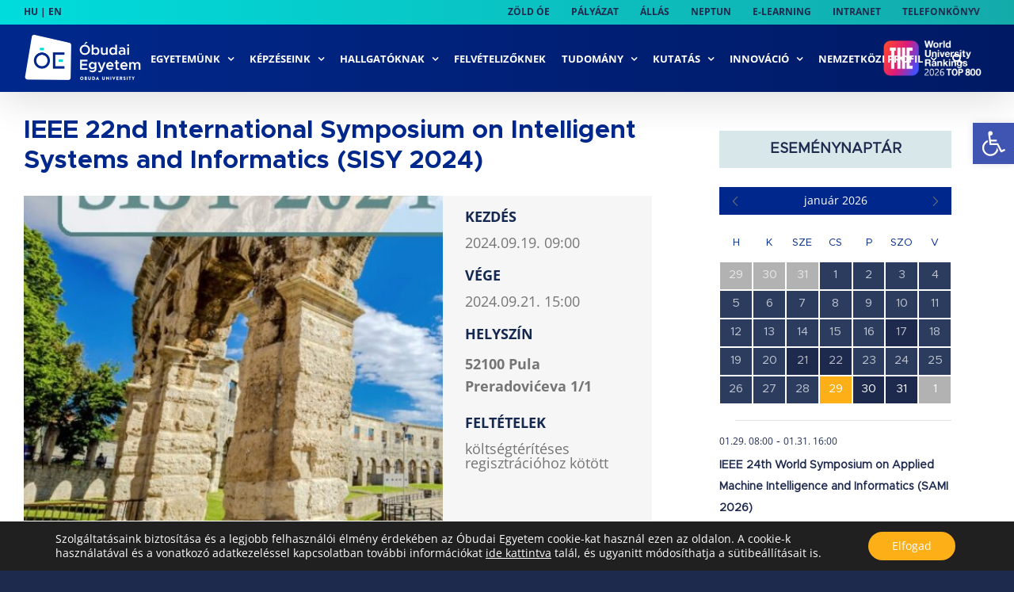

--- FILE ---
content_type: text/html; charset=UTF-8
request_url: https://api.indidata.com/send_event
body_size: 70
content:
ok:1769643840|1769643888113_0.3901739163685376

--- FILE ---
content_type: text/css
request_url: https://uni-obuda.hu/wp-content/plugins/ed-calendar/css/styles.css?ver=1.0.14b
body_size: 70840
content:



.fusion-top-header .fusion-header{background: linear-gradient(to right, #00288C 0%, #001964 100%) !important;}
.fusion-main-menu .sub-menu {background: linear-gradient(to right, #00288C 0%, #001964 100%) !important;}



.fusion-main-menu .sub-menu li:hover > a,
.fusion-main-menu .sub-menu li:hover > a:visited,
.fusion-main-menu .sub-menu li:hover > a:focus,
.fusion-main-menu .sub-menu li:hover > a:active,
.fusion-main-menu .sub-menu .current-menu-item > a,
.fusion-main-menu .sub-menu .current-menu-item > a:visited {
    background: linear-gradient(to right, #00DCDC 0%, #14AAAA 100%) !important;
    color: #fff !important;
}

/* ha van ikon/nyíl a linkben */
.fusion-main-menu .sub-menu li:hover > a *,
.fusion-main-menu .sub-menu .current-menu-item > a * {
    color: #fff !important;
}

.fusion-main-menu .fusion-menu-highlight {
    background: none !important;
}

.fusion-main-menu .sub-menu a {
    transition: background 0.15s ease-in-out !important;
}

.fusion-secondary-header{
	background: linear-gradient(to right, #00DCDC 0%, #14AAAA 100%) !important;
}

.fusion-text a:hover{color:#ffb400 !important;}

.title-heading-left{  font-family: "Metropolis Bold" !important;}

:root {

--mobile_menu_background_color: #00288C;}


.fusion-main-menu{float:left !important;margin-left: 10px;}

#menu-main_menu_en {
	margin-left: 100px !important;
}


h5 {
  font-size: 20px;
  margin-bottom: 5px;
  margin-top: 5px;
}

.ilightbox-social li.instagram {
  display: none !important;
}
a:hover {
  color: #faae16;
}

nav#pojo-a11y-toolbar {
  z-index: 999999 !important;
}

.obuda-event-image-1084-budapest-tavaszmezo-utca-17 > .fusion-column-wrapper {
  /*background-image: url(/wp-content/uploads/tavaszmezo_17_A.jpg) !important;*/
}

form#search-filter-form-250 > ul > li {
  width: 25%;
  padding: 0px !important;
}
form#search-filter-form-250 > ul > li label {
  display: block !important;
  padding: 0px 20px 0 0 !important;
}
form#search-filter-form-250 > ul > li select {
  width: 100%;
  margin: 0;
}
form#search-filter-form-250 > ul > li.sf-field-taxonomy-kar {
  width: 50%;
}

span.tu-emf-shortlink {
  color: #3366bb;
  transition-property: color;
  transition-duration: 0.2s;
  transition-timing-function: linear;
}

@media only screen and (max-width: 712px) {
  form#search-filter-form-250 > ul > li.sf-field-taxonomy-kar {
    width: 100%;
  }
  form#search-filter-form-250 > ul > li {
    display: block;
    width: 100%;
  }
  span.tu-emf-shortlink {
    display: block;
    padding-left: 1.5em;
  }
}

a.tu-tovabbi-gomb,
a.tu-tovabbi-gomb .fusion-button-text {
  background: rgb(4, 26, 96);
  color: white;
}
a.tu-tovabbi-gomb:hover,
a.tu-tovabbi-gomb .fusion-button-text:hover {
  background: rgb(4, 26, 96) !important;
  color: #faae16 !important;
}

body.post-type-archive-sajtofigyelo article {
  margin-bottom: 15px;
}

body.post-type-archive-hirmondok article {
  margin-bottom: 30px !important;
}

body.post-type-archive-sajtofigyelo article h2 a {
  font-size: 20px;
}

a.tu-event-google-map-link {
  color: #1d294d;
}

/* mainpage new events */

.oe-mainpage-events-block h2 a {
  color: #1d294d;
  font-size: 14px;
  line-height: 0px;
}

.oe-mainpage-events-block h2 a:hover {
  color: #fcaf17;
}

.oe-mainpage-events-block .fusion-events-content-wrapper {
  background-color: white;
  padding: 20px 0.8em !important;
}
.oe-mainpage-events-block .fusion-events-content-wrapper .fusion-events-meta {
  height: 4em !important;
  min-height: auto !important;
}

.oe-mainpage-events-block .fusion-one-half .tribe-events-event-image,
.oe-mainpage-events-block.fusion-events-shortcode .fusion-one-fourth .tribe-events-event-image {
  height: 202px !important;
}

.oe-mainpage-events-block h4 {
  position: absolute;
  top: 159px !important;
  right: 0;
  /* background: #152950; */
  padding: 2px 0.5em 6px 0.5em !important;
  line-height: 1.5em !important;
  vertical-align: top;
}

.fusion-blog-layout-grid .fusion-post-wrapper .fusion-image-wrapper {
  width: 100%;
  background-position: center center;
  background-repeat: no-repeat;
}

#wrapper #main .fusion-post-content > .blog-shortcode-post-title {
  font-size: 16px !important;
}

#post-631 .fusion-meta-info-oe {
  /*	display: none !important; */
}

.oe-tribe-spec {
  display: none;
}
.oe-mainpage-events-block .oe-tribe-orig {
  display: none;
}
.oe-mainpage-events-block .oe-tribe-spec {
  display: block; /* text-align:center */
  /*	margin-top: 20px !important;*/
}
.oe-mainpage-events-block span.tribe-event-oe-info {
  display: block;
  text-align: center;
}
.oe-mainpage-events-block .tribe-event-date-start,
.oe-mainpage-events-block .tribe-event-date-end,
.oe-mainpage-events-block .tribe-event-time {
  display: none;
}

.oe-tribe-spec .tmonth {
  display: block;
  text-transform: uppercase;
  font-size: 110%;
  font-weight: 400;
  color: white;
}
.oe-tribe-spec .tday {
  display: block;
  color: white;
  font-size: 200%;
  font-weight: bold;
}

h4.oe-tribe-spec oes {
  float: right;
}

h4.oe-tribe-spec > div {
  display: inline-block;
  margin-right: 0px;
  text-align: center;
  background: #00288c;
  padding: 2px 6px 6px;
  vertical-align: bottom;
}

h4.oe-tribe-spec > div.sep {
  background: transparent;
  font-size: 40px;
  /*margin: 0 0 10px -9px; */
  margin: 0 0 10px 0px;
  color: #fff !important;
}

.oe-mainpage-events-block .fusion-events-content-wrapper .fusion-events-meta h2 {
  max-height: 4em;
  overflow: hidden;
}

/* OE SECOND FOOTER */
.oe-footer-logo {
  display: inline-flex;
  width: 25%;
  height: 42px;
}

.fusion-copyright-content {
  margin: 0;
}

footer#footer {
  padding-top: 0;
  padding-bottom: 10px;
  border: none;
  z-index: 0;
  background: #00288c;
}
footer#footer hr {
  border-top-color: silver;
  border-bottom-color: transparent;
  border-left: none;
  border-right: none;
}
.oe-footer-right {
  display: inline-block;
  float: right;
  height: 42px;
}

ul#menu-second-footer-menu li {
  display: inline-block;
  /* margin: 0 1em;*/
  margin-right: 2em;
}
ul#menu-second-footer-menu {
  margin: 0;
  padding: 0;
  line-height: 40px;
}
ul#menu-second-footer-menu li a {
  color: white;
  /* line-height: 40px; */
}

.menu-second-footer-menu-container {
  display: inline-block;
  margin: 0;
  padding: 0;
}

ul#menu-second-footer-menu-en li {
  display: inline-block;
  /* margin: 0 1em;*/
  margin-right: 2em;
}
ul#menu-second-footer-menu-en {
  margin: 0;
  padding: 0;
  line-height: 40px;
}
ul#menu-second-footer-menu-en li a {
  color: white;
  /* line-height: 40px; */
}

.menu-second-footer-menu-en-container {
  display: inline-block;
  margin: 0;
  padding: 0;
}

/*******************************************************/
body.home form.searchandfilter h4 {
  white-space: nowrap;
  font-size: 22px !important;
}
body.home form.searchandfilter li {
  display: inline-block !important;
}

@media screen and (max-width: 1300px) {
  body.home form.searchandfilter h4 {
  }
  body.home form.searchandfilter li.sf-field-taxonomy-kar h4 {
  }
  body.home form.searchandfilter li.sf-field-taxonomy-kepzesi-szint {
    width: 25% !important;
  }
  body.home form.searchandfilter li.sf-field-taxonomy-munkarend {
    width: 25% !important;
  }
  body.home form.searchandfilter li.sf-field-taxonomy-finanszirozasi-forma {
    width: 37.5% !important;
  }
  body.home form.searchandfilter li.sf-field-taxonomy-kepzesi-hely {
    width: 37.5% !important;
  }
  body.home form.searchandfilter li.sf-field-taxonomy-kepzesi-nyelv {
  }
  body.home form.searchandfilter li.sf-field-taxonomy-kepzesi-nyelv {
  }
  body.home form.searchandfilter li.sf-field-submit input {
    margin-left: 0;
  }
}

@media screen and (max-width: 850px) {
  body.home form.searchandfilter {
  }
  body.home form.searchandfilter li.sf-field-taxonomy-kar h4 {
  }
  body.home form.searchandfilter li.sf-field-taxonomy-kepzesi-szint {
    width: 50% !important;
  }
  body.home form.searchandfilter li.sf-field-taxonomy-munkarend {
    width: 50% !important;
  }
  body.home form.searchandfilter li.sf-field-taxonomy-finanszirozasi-forma {
    width: 50% !important;
  }
  body.home form.searchandfilter li.sf-field-taxonomy-kepzesi-hely {
    width: 50% !important;
  }
  body.home form.searchandfilter li.sf-field-taxonomy-kepzesi-nyelv {
    width: 50% !important;
  }
  body.home form.searchandfilter li.sf-field-taxonomy-kepzesi-nyelv {
  }
  body.home form.searchandfilter li.sf-field-submit input {
    margin-left: 0;
  }
}

@media screen and (max-width: 610px) {
  body.home form.searchandfilter li.sf-field-taxonomy-kar {
  }
  body.home form.searchandfilter li.sf-field-taxonomy-kepzesi-szint {
    width: 100% !important;
  }
  body.home form.searchandfilter li.sf-field-taxonomy-munkarend {
    width: 100% !important;
  }
  body.home form.searchandfilter li.sf-field-taxonomy-finanszirozasi-forma {
    width: 100% !important;
  }
  body.home form.searchandfilter li.sf-field-taxonomy-kepzesi-hely {
    color: green;
  }
  body.home form.searchandfilter li.sf-field-taxonomy-kepzesi-nyelv {
    width: 100% !important;
  }
  body.home form.searchandfilter li.sf-field-taxonomy-kepzesi-nyelv {
    width: 100% !important;
  }
  body.home form.searchandfilter li.sf-field-submit input {
    margin-left: 0;
  }
}

@media all and (max-width: 980px) {
  body.single-tribe_events .fusion-layout-column.fusion_builder_column.obuda-event-image {
    display: none;
  }

  body.single-tribe_events .oe-tribe-info-container {
    width: 100% !important;
  }
}

/* body.home .tfs-slider */
body.home div.fusion-slider-container {
  background-image: url("/mainsl.png");
  background-size: cover;
  background-position: center;
}

body.single-sajtofigyelo h4 a {
  margin-left: 10px;
}
body.single-sajtofigyelo h4 a:hover {
  text-decoration: underline;
}
body.single-sajtofigyelo h4 a:after {
  content: "\f35d";
  font-family: "Font Awesome 5 Free";
  padding-left: 6px;
  color: gray;
  font-weight: 700;
}
body.single-sajtofigyelo h4 a:hover:after {
  color: #1d294d;
}

body.single-post img.image-inline {
  padding: 10px !important;
  float: left;
}

body.single-post .gallery img[data-mce-selected]:focus {
  outline: none;
}
body.single-post .gallery a {
  cursor: default;
}
body.single-post .gallery {
  margin: auto -6px;
  padding: 6px 0;
  line-height: 1;
  overflow-x: hidden;
}
body.single-post .gallery .gallery-item {
  float: left;
  margin: 0;
  text-align: center;
  padding: 6px;
  box-sizing: border-box;
}
body.single-post .gallery .gallery-caption,
body.single-post .gallery .gallery-icon {
  margin: 0;
}
body.single-post .gallery .gallery-caption {
  font-size: 13px;
  margin: 4px 0;
}
body.single-post .gallery-columns-1 .gallery-item {
  width: 100%;
}
body.single-post .gallery-columns-2 .gallery-item {
  width: 50%;
}
body.single-post .gallery-columns-3 .gallery-item {
  width: 33.33333%;
}
body.single-post .gallery-columns-4 .gallery-item {
  width: 25%;
}
body.single-post .gallery-columns-5 .gallery-item {
  width: 20%;
}
body.single-post .gallery-columns-6 .gallery-item {
  width: 16.66667%;
}
body.single-post .gallery-columns-7 .gallery-item {
  width: 14.28571%;
}
body.single-post .gallery-columns-8 .gallery-item {
  width: 12.5%;
}
body.single-post .gallery-columns-9 .gallery-item {
  width: 11.11111%;
}
body.single-post .gallery img {
  max-width: 100%;
  height: auto;
  border: none;
  padding: 0;
}

.a11y-toolbar {
  top: 53px !important;
}

.tfs-button-1 span.fusion-button-text {
  line-height: 1em !important;
}

@media all and (max-width: 500px) {
  .tfs-button-1 span.fusion-button-text {
    font-size: 16px !important;
    line-height: 20px !important;
  }
}

/* szabalyzatok */
body.single-szabalyzatok .oe-szabalyzat-archive-validity {
  margin: -1em auto -10px 1em;
  font-size: 80%;
  color: #1d294d;
}

body.single-szabalyzatok span.tu-emf-shortlink {
  margin-left: 8px;
  overflow-wrap: anywhere;
}

nav.fusion-main-menu [hreflang] img {
  width: 20px;
}

@media all and (min-width: 900px) {
  body.home article#portfolio-1-post-17 {
    /* left: 16.5% !important; */
    /* left: calc(100% / 6 + 1px) !important; */
  }

  body.home article#portfolio-1-post-5979 {
    /* left: 49.5% !important; */
    /* left: calc(100% / 6 * 3 + 1px) !important; */
  }
}

/*@media all and (min-width: 900px) {*/

/*.hirf .fusion-blog-shortcode-3 article,*/
/*.hirf .fusion-blog-shortcode-1 article {*/
/*    min-height: 30em;*/
/*}*/
/*.hirf .fusion-blog-shortcode-2 article,*/
/*.hirf .fusion-blog-shortcode-4 article {*/
/*    min-height: 30em;*/
/*}*/

/*}*/

.oe-news-block .fusion-post-content-wrapper {
  min-height: 150px;
}

.hirf .fusion-button.button-flat {
  margin-top: 30px;
  margin-bottom: 35px;
}

.esem .fusion-button.button-flat {
  margin-top: 30px;
  margin-bottom: 35px;
}

@media all and (max-width: 900px) {
  .hirf:first-child .fusion-button.button-flat {
    margin-bottom: 2em;
  }
}

li.oe-search-menu form {
  position: absolute;
  right: 0;
  width: 300px;
  margin-top: 46px;
}

li.oe-search-menu {
  margin: 0px 0px 0px 0px !important;
  float: none !important;
  text-align: left;
  display: inline-block;
}

li.oe-search-menu > a > span {
  color: #fff !important;
}

li.oe-search-menu input[type="text"] {
  color: #303030 !important;
}

li.oe-search-menu a {
  display: block;
  text-decoration: none;
  position: relative;
  padding: 15px 20px;
}

@media all and (max-width: 500px) {
  li.oe-search-menu {
    display: none !important;
  }
}

.slider-button {
  bottom: -290px !important;
}

/**  HOME NEWS BLOCKS EQ HEIGHTS BEGIN **/
.hirf article {
  nemborder: 1px solid red !important;
}

.oe-blk-1 .fusion-posts-container {
  display: flex !important;
  width: calc(100% + 15px) !important;
  flex-wrap: wrap;
}

.oe-blk-2 .fusion-posts-container {
  display: flex !important;
  width: calc(100% + 15px) !important;
  flex-wrap: wrap;
}

.fusion-posts-container.fusion-posts-container-no.fusion-blog-rollover.fusion-blog-layout-grid-tu.fusion-blog-layout-grid-tu-2.isotope
  article {
  max-width: 50%;
}

.hirf article.post {
  margin-bottom: 0px !important;
  padding-left: 3px;
}

.hirf article .fusion-flexslider {
  margin: 0 !important;
}

@media (max-width: 712px) {
  .oe-blk-1 article,
  .oe-blk-2 article {
    max-width: 100% !important;
    width: 100% !important;
  }
}

@media (min-width: 900px) {
  .oe-blk-1 article,
  .oe-blk-2 article {
    max-width: 25% !important;
    width: 25% !important;
  }
}

.hirf .fusion-post-wrapper {
  border: 1px solid silver;
  margin: 1px;
}

.hirf.tudomanyos-hirek .fusion-post-wrapper {
  border: 1px solid #1d294d;
  margin: 5px;
  background-color: #1d294d;
}

.oe-blk-1-head,
.oe-blk-2-head {
  margin-bottom: 5px;
}

.hirf .kiemelt-post-thumbnail .fusion-image-wrapper {
  min-height: auto !important;
}

div.oe-news-block > .fusion-builder-row {
  background-color: rgba(237, 237, 237, 0.55) !important;
}
/**  HOME NEWS BLOCKS EQ HEIGHTS END **/

body.home .oe-fix-boxes-containter > .fusion-builder-row .fusion-layout-column {
  /*    width: 33.33% !important;
    width: calc(33.33% - ( ( 15px + 15px ) * 0.3333 ) ) !important; */
}

body.home .oe-fix-boxes-containter > .fusion-builder-row .fusion-layout-column .fusion-column-wrapper {
  padding-top: 0 !important;
  padding-bottom: 0 !important;
}

.fusion-text.oe-tribe-updated {
  text-align: left;
}

a.pagination-last {
  margin-left: 1em;
}

a.pagination-first {
  margin-right: 1em;
}

.ilightbox-holder .ilightbox-container .ilightbox-social ul li.pinterest a {
  background-image: url(/wp-content/plugins/ed-calendar/css/pinterest_16.png);
}
.ilightbox-holder .ilightbox-container .ilightbox-social ul li.instagram a {
  background-image: url(/wp-content/plugins/ed-calendar/css/instagram_16.png);
}

.fusion-ubermenu {
  padding-top: 10px !important;
}

.fusion-header {
  /* height: 45px !important;*/
}

.fusion-posts-container.fusion-posts-container-no.fusion-blog-rollover.fusion-blog-layout-grid-tu.fusion-blog-layout-grid-tu-2 {
  min-height: auto !important;
}

.blog-shortcode-post-title.entry-title {
  min-height: 35px;
}

.fusion-events-shortcode .fusion-layout-column .fusion-column-wrapper {
  border: 0px !important;
}

#slidingbar-area .widget-title,
#slidingbar-area h3,
.fusion-footer-widget-area .widget-title,
.fusion-footer-widget-area h3,
.fusion-privacy-bar-full .column-title {
  font-family: "Open Sans", Arial, Helvetica, sans-serif;
  font-size: 19px !important;
  font-weight: 400 !important;
  line-height: 1;
  letter-spacing: 0px;
  font-style: normal;
  padding: 28px 0px !important;
}

.slider-button {
  width: 1300px !important;
  padding: 13px 50px 13px 10px !important;
  position: relative;
  left: -30px;
  bottom: -250px !important;
  font-size: 16px !important;
  border: none;
  background-color: rgba(21, 41, 80, 0.8) !important;
  text-transform: none !important;
  font-weight: 300;
  text-align: left;
  color: #fff !important;
}

.fusion-button.button-2 .fusion-button-text,
.fusion-button.button-2 i {
  color: #fff !important;
}

.fusion-text {
  color: #1d294d !important;
}

span.fusion-button-text.fusion-button-text-right {
  font-size: 16px !important;
  font-weight: 100 !important;
}

a.fusion-button.button-flat.fusion-button-round.button-xlarge.button-default.button-2.slider-button {
  padding: 15px !important;
}

.oe-tribe-info-container-2 h3 {
  padding-left: 10px !important;
  text-transform: uppercase;
  font-family: Open Sans !important;
  font-size: 12px !important;
}
.oe-tribe-info-container-2 h4 {
  padding-left: 10px !important;
  text-transform: uppercase;
  font-family: Open Sans !important;
  font-size: 12px !important;
}
.fusion-sep-none.fusion-title-size-four.oe-tribe-info-data-2.fusion-border-below-title {
  padding-left: 10px !important;
}

.fusion-text.karok_sep p {
  font-size: 30px !important;
  color: #fff !important;
  font-weight: bold !important;
  padding-left: 13px;
}

.fusion-sep-none.fusion-title-size-four.oe-tribe-info-data-2.fusion-border-below-title h4 {
  font-weight: 100 !important;
  font-size: 16px !important;
  color: #1d294d;
}

a.fusion-button.button-flat.fusion-button-round.button-xlarge.button-default.button-2.slider-button {
  padding: 15px !important;
}

.fusion-button.button-2:hover,
.button-2:focus,
.fusion-button.button-2:active {
  background: #fcaf17 !important;
}

.fusion-button.button-2:hover .fusion-button-icon-divider,
.fusion-button.button-2:hover .fusion-button-icon-divider,
.fusion-button.button-2:active .fusion-button-icon-divider {
  border-color: #fcaf17;
  background: #fcaf17 !important;
}

#eloszto_text p {
  color: #fff !important;
  margin: 0px 0px 5px 0px !important;
  padding: 12px 12px 12px 20px;
  min-height: 80px;
  font-weight: bold !important;
  text-transform: uppercase;
  font-size: 12px;
  text-align: left !important;
  display: flex;
  /* flex-direction: column;*/
  align-items: center;
  /* justify-content: center;*/
}

#eloszto_text p a {
  color: #fff !important;
  font-weight: bold !important;
  text-transform: uppercase;
  font-size: 12px;
}

#eloszto_text p a:hover {
  color: #fcaf17 !important;
  font-weight: bold !important;
  text-transform: uppercase;
  font-size: 12px;
}

#eloszto_text {
  background: #1d294d !important;
  margin-bottom: 50px;
}

#eloszto_image img {
  /* filter: url(filters.svg#grayscale); Firefox 3.5+ */
  filter: gray; /* IE5+ */
  -webkit-filter: grayscale(1); /* Webkit Nightlies & Chrome Canary */
  -webkit-transition: all 0.8s ease-in-out;
}

#eloszto_image img:hover {
  filter: none;
  -webkit-filter: grayscale(0);
  -webkit-transform: scale(1.01);
}

.share-box.fusion-sharing-box {
  display: none;
}

.oe-tribe-info-container-2 h3,
.oe-tribe-info-container-2 h4 {
  font-size: 16px !important;
  letter-spacing: 2px;
  padding: 6px 10px !important;
}

.fusion-text.oe-tribe-updated {
  margin-top: 20px !important;
  margin-bottom: 20px !important;
  font-family: "Rubik";
}

.oe-tribe-spec {
  background: #00288c;
  margin-right: 30px !important;
}

.eloszto_button .fusion-button-icon-divider.button-icon-divider-right {
  border-left: 6px solid #fff !important;
  background: #1d294d;
}

.eloszto_button .fusion-button-text.fusion-button-text-right {
  line-height: 25px;
  font-weight: 400 !important;
  font-size: 17px !important;
  color: #1d294d !important;
}

.fusion-button.button-flat.fusion-button-round.button-xlarge .eloszto_button {
  text-align: left;
}

.eloszto_button {
  text-align: left !important;
  min-height: 80px;
  display: flex !important;
  align-items: center;
  width: unset !important;
}

.eloszto_button .fusion-button-text.fusion-button-text-right {
  margin-right: 20px;
}

.page-id-17478 .eloszto_button {
  min-height: 100px;
}

.eloszto_button .fusion-button-icon-divider.button-icon-divider-right {
  width: 63px !important;
}
.eloszto_button {
  padding: 11px !important;
}

.post-type-archive-sajtofigyelo .pagination.clearfix {
  padding-bottom: 0px !important;
  padding-top: 3em;
}

.page-id-631 .pagination.clearfix {
  padding-bottom: 20px !important;
}

.page-id-920 .pagination.clearfix {
  padding-bottom: 5px !important;
}

@media only screen and (max-width: 1200px) {
  .fusion-button-text.fusion-button-text-right {
    line-height: 25px;
  }

  #menu-second-footer-menu {
    line-height: 0px !important;
    display: contents;
  }
}

/* Vezetői névsor táblázat / table */
.vezetoi-tablazat .divTable {
  display: table;
  width: 100%;
  margin-top: 15px;
}
.vezetoi-tablazat .divTableRow {
  display: table-row;
}
.vezetoi-tablazat .divTableHeading {
  display: table-header-group;
  background-color: #eee;
}

.divTable .divTableBody p {
  margin-top: 15px !important;
}
.vezetoi-tablazat .divTableCell,
.divTableHead {
  border: 1px solid #999999;
  display: table-cell;
  padding: 3px 10px;
  width: 20%;
}
.vezetoi-tablazat .divTableBody {
  display: table-row-group;
}

.vezetoi-tablazat .divTableRow:nth-child(odd) {
  background: #ecf6fd;
}

@media screen and (max-width: 650px) {
  .vezetoi-tablazat .divTable .divTableRow .divTableCell {
    display: block !important;
    width: auto !important;
  }

  .vezetoi-tablazat .divTableBody .divTableCell {
    min-height: 50px;
  }
}

/* Közösségi szolgálat táblázat / table */
.kozossegi-szolgalat .divTable {
  display: table;
  width: 100%;
  margin-top: 15px;
}
.kozossegi-szolgalat .divTableRow {
  display: table-row;
}
.kozossegi-szolgalat .divTableHeading {
  display: table-header-group;
  background-color: #eee;
}
.kozossegi-szolgalat .divTableCell,
.divTableHead {
  border: 1px solid #999999;
  display: table-cell;
  padding: 3px 10px;
  vertical-align: middle;
  width: 50%;
}
.kozossegi-szolgalat .divTableBody {
  display: table-row-group;
}

.kozossegi-szolgalat .divTableRow:nth-child(odd) {
  background: #fbfbfb;
}

@media screen and (max-width: 650px) {
  .kozossegi-szolgalat .divTable .divTableRow .divTableCell {
    display: block !important;
  }

  .kozossegi-szolgalat .divTableBody .divTableCell {
    min-height: 50px;
  }
}

/* Táblázat / table */
.divTable {
  display: table;
  width: 100%;
  margin-top: 15px;
}
.divTableRow {
  display: table-row;
}
.divTableHeading {
  display: table-header-group;
  background-color: #eee;
}
.divTableCell,
.divTableHead {
  border: 1px solid #999999;
  display: table-cell;
  padding: 3px 10px;
}
.divTableBody {
  display: table-row-group;
}

.divTableRow:nth-child(odd) {
  background: #fbfbfb;
}

.divTableHeading .divTableRow:first-child {
  background: #1d294d !important;
  color: white;
}

@media screen and (max-width: 650px) {
  .divTable .divTableRow .divTableCell {
    display: block !important;
  }

  .divTableBody .divTableCell {
    min-height: 50px;
  }
}

/* REKTORI ARCHIV */

.post-list-item-rektori-utasitas .fusion-column-wrapper {
  background: #fff !important;
  padding: 0px 0px 30px 0px !important;
}

.post-list-item-rektori-utasitas
  .fusion-fullwidth.fullwidth-box.nonhundred-percent-fullwidth.non-hundred-percent-height-scrolling {
  padding-top: 30px !important;
  padding-right: 0px;
  padding-bottom: 0px !important;
  padding-left: 0px;
  margin-bottom: 0px !important;
  margin-top: 0px !important;
}

.post-list-item-rektori-utasitas h2 span {
  font-size: 20px !important;
  color: #1d294d !important;
}

.post-list-item-rektori-utasitas h2 {
  line-height: 23px !important;
  font-size: 20px !important;
}

.post-list-item-rektori-utasitas h3 {
  font-size: 16px !important;
  color: #1d294d !important;
}

.post-list-item-rektori-utasitas .fusion-text h4 {
  display: none;
}

/* KANCELLARI ARCHIV */

.post-list-item-kancellari-utasitas
  .fusion-fullwidth.fullwidth-box.nonhundred-percent-fullwidth.non-hundred-percent-height-scrolling {
  padding-top: 30px !important;
  margin-bottom: 0px !important;
  margin-top: 0px !important;
}

.post-list-item-kancellari-utasitas
  .fusion-fullwidth.fullwidth-box.nonhundred-percent-fullwidth.non-hundred-percent-height-scrolling.fusion-equal-height-columns {
  padding-top: 0px !important;
  margin-bottom: 0px !important;
  margin-top: 0px !important;
}

.post-list-item-kancellari-utasitas
  .fusion-title.title.fusion-title-3.fusion-sep-none.fusion-title-size-four.fusion-border-below-title {
  margin-bottom: 0px !important;
  margin-top: 0px !important;
}

.post-list-item-kancellari-utasitas
  .fusion-fullwidth.fullwidth-box.nonhundred-percent-fullwidth.non-hundred-percent-height-scrolling {
  padding-top: 0px !important;
}

.post-list-item-kancellari-utasitas
  .fusion-title.title.fusion-title-6.fusion-sep-none.fusion-title-size-four.fusion-border-below-title {
  margin-bottom: 0px !important;
  margin-top: 0px !important;
}

.post-list-item-kancellari-utasitas .fusion-separator.fusion-full-width-sep.sep-single.sep-solid {
  display: none;
}

.post-list-item-kancellari-utasitas .fusion-title.title.fusion-title-4.fusion-title-size-five {
  display: none;
}

.post-list-item-kancellari-utasitas .fusion-title.title.fusion-title-7.fusion-title-size-five {
  display: none;
}

.post-list-item-kancellari-utasitas .fusion-title.title.fusion-title-10.fusion-title-size-five {
  display: none;
}

.post-list-item-kancellari-utasitas .fusion-title.title.fusion-title-13.fusion-title-size-five {
  display: none;
}

.post-list-item-kancellari-utasitas h2 {
  line-height: 23px !important;
  font-size: 20px !important;
  color: #1d294d !important;
  padding-top: 30px !important;
  padding-bottom: 20px !important;
}

.post-list-item-kancellari-utasitas h4 {
  font-size: 16px !important;
  color: #1d294d !important;
  font-weight: bold !important;
  font-family: "Rubik" !important;
}

.post-list-item-kancellari-utasitas h4 p {
  margin-bottom: 0px !important;
  margin-top: 0px !important;
}

.post-list-item-kancellari-utasitas p {
  margin-bottom: 0px !important;
  margin-top: 0px !important;
}

.post-list-item-kancellari-utasitas .fusion-text p {
  margin-bottom: 0px !important;
  margin-top: 0px !important;
}

.post-list-item-kancellari-utasitas a {
  color: #1d294d !important;
}

.post-list-item-kancellari-utasitas .fusion-column-wrapper {
  background: #fff !important;
  padding: 0px !important;
}

.post-list-item-kancellari-utasitas h2 span {
  font-size: 20px !important;
  color: #1d294d !important;
}

.post-list-item-kancellari-utasitas h3 {
  font-size: 16px !important;
  color: #1d294d !important;
}

.post-list-item-kancellari-utasitas .fusion-text h4 {
  display: none;
}

/* REKTORI-REKTORI ARCHIV */

.post-list-item-rektori-kancellari-utasitas .fusion-column-wrapper {
  background: #fff !important;
  padding: 0px 0px 30px 0px !important;
}

.post-list-item-rektori-kancellari-utasitas
  .fusion-fullwidth.fullwidth-box.nonhundred-percent-fullwidth.non-hundred-percent-height-scrolling {
  padding-top: 30px !important;
  padding-right: 0px;
  padding-bottom: 0px !important;
  padding-left: 0px;
  margin-bottom: 0px !important;
  margin-top: 0px !important;
}

.post-list-item-rektori-kancellari-utasitas h2 span {
  font-size: 20px !important;
  color: #1d294d !important;
}

.post-list-item-rektori-kancellari-utasitas h2 {
  line-height: 23px !important;
  font-size: 20px !important;
}

.post-list-item-rektori-kancellari-utasitas h3 {
  font-size: 16px !important;
  color: #1d294d !important;
}

.post-list-item-rektori-kancellari-utasitas .fusion-text h4 {
  display: none;
}

.ubermenu:not(.ubermenu-transition-slide) .ubermenu-submenu.ubermenu-submenu-type-flyout {
  min-width: 300px !important;
}

.page-id-254 img.attachment-small.size-small.wp-post-image.lazyautosizes.lazyloaded {
  display: none !important;
}

.page-id-254 small {
  display: none !important;
}

.page-id-254 h2 {
  padding-top: 20px !important;
}

.answer_list h4 {
  font-weight: 700 !important;
  text-transform: uppercase;
}

#miertvalaszd,
#palyaorientacio,
#szakkereso,
#alapkepzes,
#mesterkepzes,
#doktorikepzes,
#foszk,
#szakiranyutovabb,
#munkatapasztalat,
#jelentkezes,
#nyiltnap,
#educatio p {
  color: #1d294d !important;
}

.searchandfilter h4 {
  font-weight: 400 !important;
}
.kiemeltbtn {
  background: #fcaf17 !important;
}

.oe-search-page-content {
  padding-top: 50px;
}

/*@media screen and (max-width: 1200px) {
.oe-mainpage-events-block .fusion-events-content-wrapper{min-height:150px !important;}
.oe-mainpage-events-block .fusion-events-content-wrapper .fusion-events-meta h2 {min-height:150px !important;}
.tribe-mini-calendar td.tribe-events-has-events div[id*="daynum-"] a {
    padding: 6px !important;
}

.tribe-mini-calendar .tribe-mini-calendar-no-event, .tribe-mini-calendar td.tribe-events-has-events div[id*="daynum-"] a {
	padding: 6px !important;
}

#a2a_share_save_widget-3 {
	text-align: center !important;
	margin: auto;
}

}*/

@media only screen and (max-width: 900px) and (min-width: 600px) {
  .hirf article.post {
    width: 100% !important;
  }
}

.postid-17676
  .fusion-layout-column.fusion_builder_column.fusion_builder_column_1_1.fusion-builder-column-1.fusion-one-full.fusion-column-first.fusion-column-last.\31
  _1 {
  margin-top: 25px !important;
}

h1.title-heading-left {
  font-size: 40px !important;
}
@media only screen and (max-width: 1256px) {
  .oe-fix-boxes-containter .title-sep-container {
    display: flex;
    justify-content: center;
    align-content: center;
    flex-direction: column;
  }

  .oe-fix-boxes-containter .fusion-title {
    margin-top: 50px !important;
    margin-bottom: 50px !important;
  }
}

@media only screen and (max-width: 1300px) and (min-width: 900px) {
  .oe-news-block .fusion-post-content-wrapper {
    min-height: 300px !important;
  }
}

@media only screen and (max-width: 1395px) and (min-width: 1255px) {
  .ubermenu-target.ubermenu-item-layout-default.ubermenu-item-layout-text_only {
    font-size: 10px !important;
    padding: 22px 20px !important;
  }
}

.page-id-17684 #search-filter-form-250 h4 {
  font-size: 20px;
}

.page-id-17684 #search-filter-form-250 ul {
  padding: 0px;
}

.postid-10555 h2 {
  /*padding-top: 25px !important;*/
}

.page-id-17684 h4 {
  padding-bottom: 25px;
}

@media screen and (max-width: 1255px) {
  .page-id-17684 #main {
    padding-top: 27px;
  }

  .page-id-17684 .eloszto_button {
    margin-top: 10px;
    margin-bottom: 0px !important;
  }

  .tp-bullets {
    display: none !important;
  }

  .fusion-header-v1.fusion-logo-left.fusion-sticky-menu-1.fusion-sticky-logo-1.fusion-mobile-logo-1.fusion-mobile-menu-design-classic {
    display: none;
  }
}

.fusion-text.szabalyzat-attachments {
  display: grid;
}

.fusion-text.szabalyzat-attachments-en {
  display: grid;
}

.page-id-17896 h2 {
  padding-top: 20px !important;
}

.postid-1337 .cf7-button-field {
  padding-top: 40px;
}

.search-filter-results h2 {
  font-size: 20px !important;
  padding-top: 30px !important;
  margin: 0px 0px 0px 0px;
}
.fusion-men-skkk {
  padding-left: 0px !important;
  /* margin-top: 4px; */
  /*margin-top: 25px;*/
}
article#post-10625 {
  /*padding-top: 25px;*/
}
.menu-menu-skkk-container {
  /*padding-left: 15px;*/
}

.fusion-men-tdk {
  padding-left: 0px !important;
  /* margin-top: 4px; */
  /*margin-top: 25px;*/
}

.fusion-men-pannnia {
  padding-left: 0px !important;
}

.fusion-menupannoniaen {
  padding-left: 0px !important;
}
.fusion-menu-erasmus {
  padding-left: 0px !important;
}

.kozossegi_szolg_faq a {
  /*font-weight: 400 !important;*/
  /*font-size: 25px !important;*/
}

.kozossegi_szolg_faq {
  padding-bottom: 30px;
}

.page-id-17716 .fusion-blog-shortcode .post {
  margin-bottom: 25px !important;
}

.szakkereso-wrap {
  padding: 38.5px 30px 0px 0px !important;
}

.szakkereso-wrap > .fusion-column-wrapper {
  padding: 0px !important;
}

@media screen and (min-width: 1255px) {
  .fusion-recent-posts .oe-image-wrapper-inner {
    aspect-ratio: 16/9;
  }

  .fusion-recent-posts .oe-image-wrapper-outer.fusion-column-content-centered {
    padding-top: calc(100vw / 9) !important;
  }
}

.fusion-footer.fusion-footer a {
  font-weight: 400 !important;
}

h2.blog-shortcode-post-title.entry-title {
  max-width: 640px;
}

h2.blog-shortcode-post-title.entry-title {
  padding-top: 65px;
}

.home h2.blog-shortcode-post-title.entry-title {
  padding-top: 0px !important;
}

.fusion-blog-shortcode .post {
  margin-bottom: 20px !important;
}

.searchandfilter ul {
  padding: 0px;
}

.oe-fix-boxes-containter {
  max-width: 1360px !important;
  margin: auto !important;
}
/*

#main .fusion-button-wrapper .button-icon-divider-right {
	background-color: #fcaf17;
	font-size: 30px;
}

.button-large .button-icon-divider-right i{top:36% !important;}
*/

#tovabbihirek .fusion-button-icon-divider.button-icon-divider-right {
  width: 43.5px;
  font-size: 30px;
  background: #fcaf17 !important;
}

#tovabbihirek .fa-angle-right.fas {
  font-size: 28px;
  top: 48% !important;
  color: #1d294d;
}

#tovabbiesemenyek .fusion-button-icon-divider.button-icon-divider-right {
  width: 43.5px !important;
  font-size: 30px;
  background: #fcaf17 !important;
}

#tovabbiesemenyek .fa-angle-right.fas {
  font-size: 28px;
  top: 48% !important;
  color: #1d294d !important;
}

#tovabbihirek .fusion-button-text.fusion-button-text-right {
  padding-right: 43px;
}

#tovabbiesemenyek .fusion-button-text.fusion-button-text-right {
  padding-right: 43px;
  color: #1d294d !important;
}

@media screen and (max-width: 600px) {
  .button-large {
    padding: 13px 20px !important;
  }
}

.fusion-blog-shortcode .post {
  margin-bottom: 25px !important;
}

/* EN */

.events-title h3 {
  color: #fff !important;
}

/* Event magasság */

.fusion-events-shortcode .fusion-one-third .tribe-events-event-image {
  height: 186px !important;
}

.fusion-events-shortcode .fusion-one-third .tribe-events-event-image {
  height: 186px !important;
}

.postid-26240 ul {
  margin: 0px !important;
}

/*kutatokozpontok*/
.fusion-portfolio-post.kutato-kozpontok a {
  color: #1d294d;
}

.fusion-portfolio-post.kutato-kozpontok .fusion-portfolio-content-wrapper {
  padding: 0;
  border: none;
  border-bottom-width: 2px !important;
}

.fusion-portfolio-post.kutato-kozpontok-en a {
  color: #fff !important;
}

.fusion-portfolio-post.kutato-kozpontok-en .fusion-portfolio-content-wrapper {
  padding: 0 !important;
  border: 1px solid #e9eaee !important;
  border-bottom-width: 2px !important;
}

/* WHY ÓU table */
.program-table .divTable {
  display: table;
  width: 100%;
  margin-top: 15px;
}
.program-table .divTableRow {
  display: table-row;
}
.program-table .divTableHeading {
  display: table-header-group;
  background-color: #eee;
}
.program-table .divTableCell,
.divTableHead {
  border: 1px solid #999999;
  display: table-cell;
  padding: 3px 10px;
  vertical-align: middle;
  width: 33%;
}
.program-table .divTableBody {
  display: table-row-group;
}

.program-table .divTableRow:nth-child(odd) {
  background: #fbfbfb;
}

@media screen and (max-width: 650px) {
  .program-table .divTable .divTableRow .divTableCell {
    display: block !important;
  }

  .program-table .divTableBody .divTableCell {
    min-height: 50px;
  }
}

.fusion-posts-container.fusion-posts-container-no.fusion-blog-rollover.fusion-blog-layout-grid-tu.fusion-blog-layout-grid-tu-3 {
  min-height: auto !important;
}

@media screen and (min-width: 1255px) {
  .lang-item {
    display: none !important;
  }
}

.fusion-content-boxes-1 .fusion-content-box-hover .link-area-link-icon-hover .heading .content-box-heading,
.fusion-content-boxes-1
  .fusion-content-box-hover
  .link-area-link-icon-hover
  .heading
  .heading-link
  .content-box-heading,
.fusion-content-boxes-1 .fusion-content-box-hover .link-area-box-hover .heading .content-box-heading,
.fusion-content-boxes-1 .fusion-content-box-hover .link-area-box-hover .heading .heading-link .content-box-heading,
.fusion-content-boxes-1 .fusion-content-box-hover .link-area-link-icon-hover.link-area-box .fusion-read-more,
.fusion-content-boxes-1 .fusion-content-box-hover .link-area-link-icon-hover.link-area-box .fusion-read-more::after,
.fusion-content-boxes-1 .fusion-content-box-hover .link-area-link-icon-hover.link-area-box .fusion-read-more::before,
.fusion-content-boxes-1 .fusion-content-box-hover .fusion-read-more:hover::after,
.fusion-content-boxes-1 .fusion-content-box-hover .fusion-read-more:hover::before,
.fusion-content-boxes-1 .fusion-content-box-hover .fusion-read-more:hover,
.fusion-content-boxes-1 .fusion-content-box-hover .link-area-box-hover.link-area-box .fusion-read-more,
.fusion-content-boxes-1 .fusion-content-box-hover .link-area-box-hover.link-area-box .fusion-read-more::after,
.fusion-content-boxes-1 .fusion-content-box-hover .link-area-box-hover.link-area-box .fusion-read-more::before,
.fusion-content-boxes-1 .fusion-content-box-hover .link-area-link-icon-hover .icon .circle-no,
.fusion-content-boxes-1 .heading .heading-link:hover .content-box-heading {
  color: #f7ab16 !important;
}

@media screen and (min-width: 1400px) {
  .post-content #inno-park-page {
    /*margin-left: -17%;*/
    /*margin-right: -17%;*/
  }
}
/*TDK*/
div#nav_menu-7 {
  margin-left: -30px;
}
/*KDP*/
div#nav_menu-5 {
  margin-left: -30px;
}
/*TSI*/
div#nav_menu-2 {
  margin-left: -30px;
}
/*V4*/
div#nav_menu-6 {
  margin-left: -30px;
}

/*Preparatory*/
div#nav_menu-16 {
  margin-left: -30px;
}

/* FRISSÍTÉS UTÁN 2022.07.26 */

.home_blogpost img {
  min-height: 100%;
  min-width: 100%;
  object-fit: cover;
}

.home_blogpost h4 {
  font-size: 15px !important;
}

.sub-menu {
  text-transform: uppercase;
}

.home_blogpost h2 a {
  color: #1d294d !important;
}

.home_karok h2 a {
  color: #1d294d !important;
}

/* SUBMIT GOMB - mindenhol egységesen */
input[type="submit"] {
  background-color: #1d294d;
  border: none;
  padding: 3px 10px 4px 10px;
  color: white;
  font-size: 16px;
  font-family: "Open Sans";
  cursor: pointer;
}

.sf-input-select {
  border-color: #1d294d;
}

.home_karok h2.entry-title.fusion-post-title.fusion-responsive-typography-calculated {
  font-size: 20px !important;
  line-height: 1.35 !important;
  font-weight: bold !important;
}

.home_karok .fusion-rollover-title {
  font-size: 16px !important;
}

.home_tudpark .fusion-rollover-title {
  font-size: 16px !important;
}

/*Nézzük meg beállításokba */
.hirek_oldal .fusion-date-and-formats {
  display: none;
}

/*-----------*/

.hirek_oldal h2 a {
  color: #1d294d !important;
}

.hirek_oldal h2 a:hover {
  color: #fcaf17 !important;
}

.hirek_oldal .fusion-rollover-title {
  font-size: 16px !important;
}

/*  Nincs avada option */
.fusion-main-menu .sub-menu li a:hover {
  color: #fcaf17 !important;
}

.recent-posts .flexslider .slides li {
  display: block !important;
}

.recent-posts h4 {
  font-size: 12px !important;

  line-height: 1 !important;
}
.recent-posts h4 a {
  /*color: #1d294d !important;*/
  font-weight: bold;
  font-size: 16px !important;
  line-height: 1.3;
}

.fusion-secondary-menu {
  font-weight: bold;
}

.fusion-footer-widget-area .widget-title {
  margin: 0px !important;

  padding: 11px 0px !important;
}

.fusion-standard-logo {
  min-width: 150px !important;
}

/*   NAPTÁR WIDGET */

#nincsesemeny {
  /*background: #2b3c5e; */
  border: 1px solid #fff;
}

#vanesemeny {
  background: #1d294d;
  border: 1px solid #fff;
}

#nincsesemeny h3 {
  font-size: 15px !important;
  padding-top: 7px;
  font-weight: 100 !important;
  color: #fff !important;
}
.tribe-events-calendar-month__day {
  background: #2b3c5e;
}

.tribe-events-calendar-month__day.tribe-events-calendar-month__day--next-month.tribe-events-calendar-month__day--other-month {
  background: #b2b2b2;
}

.tribe-events-calendar-month__day.tribe-events-calendar-month__day--past.tribe-events-calendar-month__day--past-month.tribe-events-calendar-month__day--other-month {
  background: #b2b2b2;
}

#vanesemeny h3 {
  font-size: 15px !important;
  padding-top: 7px;
  color: #fff !important;
}

.tribe-common.tribe-events.tribe-events-widget.tribe-events-view--shortcode.tribe-events-widget-events-month
  .tribe-events-calendar-month__day,
.tribe-common.tribe-events.tribe-events-widget.tribe-events-view--shortcode.tribe-events-widget-events-shortcode-month
  .tribe-events-calendar-month__day {
  height: 36px !important;
  min-height: 0px !important;
}

.fusion-body .fusion-wrapper #main .tribe-events .tribe-events-c-events-bar__search-button-icon,
.fusion-body .fusion-wrapper #main .tribe-events .tribe-events-c-top-bar {
  font-size: 1em !important;
  line-height: 1;
}

.tribe-events .tribe-events-calendar-month__day {
  border-radius: 0px !important;
}

.tribe-events .tribe-events-calendar-month__day-date-daynum {
  color: #fff !important;
}

#esemeny_sep_date span {
  font-size: 12px !important;
}

#esemeny_title_date a {
  font-size: 14px !important;
  color: #1d294d !important;
}
#esemeny_title_date a:hover {
  color: #fcaf17 !important;
  text-decoration: none !important;
  border-bottom: 0px !important;
}
.tribe-common .tribe-common-anchor {
  border-bottom: 0px solid transparent !important;
  transition: var(--tec-transition-border-color);
}

#widget_header {
  font-size: 13px !important;
}

#esemeny_title_date {
}

.tribe-events-c-top-bar__nav {
  background: #00288c !important;
  padding: 10px !important;
  margin-bottom: 12px !important;
  color: #fff !important;
}

.tribe-events-widget-events-list__event-title-link.tribe-common-anchor-thin {
  color: #1d294d !important;
  font-size: 16px !important;
}

.tribe-common .tribe-common-l-container {
  padding-left: 0px !important;
  padding-right: 0px !important;
}

.tribe-common.tribe-events.tribe-events-widget.tribe-events-view--shortcode.tribe-events-widget-events-month,
.tribe-common.tribe-events.tribe-events-widget.tribe-events-view--shortcode.tribe-events-widget-events-shortcode-month {
  padding: 0px !important;
}

.tribe-events .tribe-events-header__messages .tribe-events-c-messages__message {
  display: none;
}
.tribe-common-b1.tribe-common-b2--min-medium.tribe-events-widget-events-month__view-more a {
  color: #1d294d !important;
}

.sidebar .widget .widget-title {
  text-align: center !important;
  font-size: 18px !important;
  font-weight: bold;
  text-transform: uppercase;
}

/*NAPTÁR VÉGE */

.tribe-events-single-section-title.fusion-responsive-typography-calculated {
  color: #fff !important;
}

.tribe-events-widget-events-list__view-more.tribe-common-b1.tribe-common-b2--min-medium {
  display: none;
}

.widget-title.fusion-responsive-typography-calculated {
  text-align: left !important;
}

.eloszto_button {
  margin: 5px 0px !important;
}

.oe-mainpage-events-block h2 {
  line-height: 1 !important;
}

.tribe-events .tribe-events-calendar-month__day-cell--selected {
  background: #fcaf17 !important;
}

.fusion-post-wrapper.sajto_blokk {
  border: none !important;
}

.pagination a {
  font-weight: 800;
  font-size: 12px;
  color: #1d294d !important;
}

.mab_title a {
  color: #1d294d !important;
}

.mab_title a:hover {
  color: #fcaf17 !important;
}
#rektori_utasitas a {
  color: #1d294d !important;
}
#rektori_utasitas a:hover {
  color: #fcaf17 !important;
}
.fusion-utastsoksidebar a {
  color: #1d294d !important;
}

.oe-szabalyzat-search .oe-search-wrapper {
  margin: 26px 0px !important;
}

#tsi_hir_blog a {
  color: #1d294d !important;
}
#tsi_hir_blog a:hover {
  color: #fcaf17 !important;
}

#tsi_hir_blog h2.blog-shortcode-post-title.entry-title.fusion-responsive-typography-calculated {
  margin-top: 0px !important;
  margin-bottom: 5px !important;
}

#tsi_hir_blog .fusion-meta-info {
  margin-top: 0px !important;
  border-bottom: 0px !important;
}

#tsi_hir_blog .fusion-read-more {
  font-weight: 700 !important;
}

#egyedi-blog-listazas a {
  color: #1d294d !important;
}

#egyedi-blog-listazas h2.blog-shortcode-post-title.entry-title.fusion-responsive-typography-calculated {
  margin-top: 0px !important;
  margin-bottom: 5px !important;
}

#egyedi-blog-listazas .fusion-meta-info {
  margin-top: 0px !important;
  border-bottom: 0px !important;
}

#egyedi-blog-listazas .fusion-read-more {
  font-weight: 700 !important;
}

.tribe-common-b1.tribe-common-b2--min-medium.tribe-events-widget-events-month__view-more {
  display: none;
}

/*WIDGET CÍM ALATT ELSŐ GYEREK PADDING*/

.widget_nav_menu > div > ul > li:first-child {
  padding-top: 10px !important;
}

#menu-menu-tsi a {
  color: #1d294d !important;
  font-weight: 700 !important;
}

#menu-menu-tsi ::before {
  color: #1d294d !important;
}

#menu-menu-tsi .sub-menu {
  text-transform: none !important;
}

#menu-menu-unkp a {
  color: #1d294d !important;
  font-weight: 700 !important;
}

#menu-menu-unkp ::before {
  color: #1d294d !important;
}

#menu-menu-unkp .sub-menu {
  text-transform: none !important;
}

#menu-menu-skkk a {
  color: #1d294d !important;
  font-weight: 700 !important;
}

#menu-menu-skkk ::before {
  color: #1d294d !important;
}

#menu-menu-skkk .sub-menu {
  text-transform: none !important;
}

#menu-menu-tdk .sub-menu {
  text-transform: none !important;
}

#menu-menu-tdk a {
  color: #1d294d !important;
  font-weight: 700 !important;
}

#menu-menu-tdk ::before {
  color: #1d294d !important;
}

#menu-menu-kdp .sub-menu {
  text-transform: none !important;
}

#menu-menu-kdp a {
  color: #1d294d !important;
  font-weight: 700 !important;
}

#menu-menu-kdp ::before {
  color: #1d294d !important;
}

#menu-mrk-ules a {
  color: #1d294d !important;
  font-weight: 700 !important;
}

#menu-mrk-ules ::before {
  color: #1d294d !important;
}

#menu-mrk-ules .sub-menu {
  text-transform: none !important;
}

#menu-menu-nyelvi-szakcsoport a {
  color: #1d294d !important;
  font-weight: 700 !important;
}

#menu-menu-nyelvi-szakcsoport ::before {
  color: #1d294d !important;
}

#menu-menu-nyelvi-szakcsoport .sub-menu {
  text-transform: none !important;
}

#menu-menu-fenntarthatosag a {
  color: #1d294d !important;
  font-weight: 700 !important;
}

#menu-menu-fenntarthatosag ::before {
  color: #1d294d !important;
}

#menu-menu-fenntarthatosag .sub-menu {
  text-transform: none !important;
}

#menu-menu-pannonia-osztondijprogram .sub-menu {
  text-transform: none !important;
}

#menu-menu-pannonia-osztondijprogram a {
  color: #1d294d !important;
  font-weight: 700 !important;
}

#menu-menu-pannonia-osztondijprogram ::before {
  color: #1d294d !important;
}

#menu-menu-pannonia-scholarship .sub-menu {
  text-transform: none !important;
}

#menu-menu-pannonia-scholarship a {
  color: #1d294d !important;
  font-weight: 700 !important;
}

#menu-menu-pannonia-scholarship ::before {
  color: #1d294d !important;
}

#menu-menu-erasmus .sub-menu {
  text-transform: none !important;
}

#menu-menu-erasmus a {
  color: #1d294d !important;
  font-weight: 700 !important;
}

#menu-menu-erasmus ::before {
  color: #1d294d !important;
}

#menu-student-excellence-award-menu a {
  color: #1d294d !important;
  font-weight: 700 !important;
}

#menu-student-excellence-award-menu ::before {
  color: #1d294d !important;
}
/*Student Excellence Award*/
div#nav_menu-14 {
  margin-left: -30px;
}

.tribe-events-content a {
  /*	font-size: 18px !important; */
  line-height: 28px !important;
  border-bottom: none !important;
}

.tribe-events-content a:hover {
  color: #1d294d !important;
}

.tsi-dokumentumok .fusion-column {
  margin-bottom: 10px !important;
}
/*menu sáv mozgatása*/
div#nav_menu-9.widget.widget_nav_menu {
  margin-top: 20px;
}

.tribe-events-nav-next a {
  color: #1d294d !important;
}

.tribe-events-nav-previous a {
  color: #1d294d !important;
}

.tribe-events-nav-previous a::before {
  color: #1d294d;
}

.tribe-events-nav-next a::before {
  color: #1d294d;
}

.oe-org-person-section {
  padding: 0.5em 0;
  font-weight: 700;
  color: #152950;
  font-size: 110%;
}

.oe-org-person-section {
  border-bottom: 1px solid black;
  margin-bottom: 10px !important;
  margin-top: 30px;
  background-color: #efefef;
}

.post-content a {
  font-weight: 700;
}
.gdpr_lightbox {
  z-index: 99999 !important;
}

.tud-inno-park-aloldal a {
  color: #ffffff !important;
}

.pagination.infinite-scroll.clearfix {
  display: flex !important;
}

.szakok_felsorolas ul {
  list-style-type: none;
  margin: 0;
  padding: 0;
}

/* ///////////////////////////      OLD SZEMÉLYEK CSS */

.oe-row.oe-equal {
  display: table;
}
.oe-row.oe-equal .oe-column {
  display: table-cell;

  /* Just for demo purposes */
  width: 50%;
  /*border: 1px solid #FFF;*/
  /*background-color: red;*/
}

.oe-row.oe-equal.oe-flex {
  display: flex;
}
.oe-row.oe-equal.oe-flex .oe-column {
  /* Just for demo purposes */
  width: 50%;
  /*border: 1px solid #FFF;*/
  /*background-color: red;*/
}
.oe-row.oe-equal.oe-flex .oe-column.oe-30 {
  width: 30%;
}
.oe-row.oe-equal.oe-flex .oe-column.oe-70 {
  width: 70%;
}

.oe-row2.oe-equal {
  display: table;
}
.oe-row2.oe-equal .oe-column {
  display: table-cell;

  /* Just for demo purposes */
  width: 50%;
  /*border: 1px solid #FFF;*/
  /*background-color: red;*/
}

.oe-row2.oe-equal.oe-flex {
  display: flex;
}
.oe-row2.oe-equal.oe-flex .oe-column {
  /* Just for demo purposes */
  width: 50%;
  /*border: 1px solid #FFF;*/
  /*background-color: red;*/
}
.oe-row2.oe-equal.oe-flex .oe-column.oe-30 {
  width: 30%;
}
.oe-row2.oe-equal.oe-flex .oe-column.oe-70 {
  width: 70%;
}

#tribe-events .fusion-layout-column {
  position: relative;
  float: left;
  margin-bottom: 0px !important;
}

.oe-email-addr,
.oe-phys-addr {
  text-align: right;
}
.oe-column.oe-underline:after {
  content: " ";
  display: block;
  border-bottom: 1px solid #747474;
  height: 1px;
}

.oe-space {
  padding-top: 30px;
  padding-bottom: 30px;
}

.oe-blk-rg {
  padding-left: 0.5em;
}
.oe-blk-lf {
  padding-right: 0.5em;
}
@media only screen and (max-width: 800px) {
  .oe-blk-rg,
  .oe-blk-lf {
    padding-left: 0;
    padding-right: 0;
  }
  .oe-row.oe-equal.oe-flex {
    display: block;
  }
  .oe-row.oe-equal.oe-flex > .oe-column {
    width: 100%;
    display: block;
  }
}

/* 2021 */
.oe-lang-head > div {
  vertical-align: top;
}

.oe-class-degree > div {
  vertical-align: top;
}

.oe-class-degree2 > div {
  vertical-align: top;
}

.oe-award-item > div {
  vertical-align: top;
}

.oe-class-degree2-year {
  text-align: left;
}

.oe-class-degree-year {
  text-align: right;
}

/* phase-3 */
.oe-lang-head > div,
.oe-lang > div {
  padding: 0 0.5rem 0 0;
}
.oe-lang-lang {
  width: 29% !important;
}
.oe-lang-level {
  width: 70% !important;
}

.oe-award,
.oe-class-degree2 > div,
.oe-class-degree > div {
  padding: 0 1rem 0 0;
}
.oe-lang-level,
.oe-class-degree2 > div:last-child,
.oe-class-degree > div:last-child {
  padding: 0 0 0 0;
}

.oe-class-degree-degree {
  width: 34% !important;
}

.oe-person-workplace,
.oe-person-workplace-head,
.oe-person-publication,
.oe-person-org,
.oe-award-head,
.oe-award-item,
.oe-class-degree2,
.oe-class-degree,
.oe-lang {
  margin-bottom: 4px;
}

.oe-org-right {
  text-align: right;
  width: 30% !important;
}

.oe-class-degree2-org {
  text-align: right;
}

@media only screen and (max-width: 800px) {
  aside div.tribe_mini_calendar_widget {
    margin-left: -49px;
  }
}

body.single-szemely .oe-class-degree > div {
  display: inline-block;
}
body.single-szemely .oe-class-degree > div.oe-class-degree-year {
  width: 10% !important;
}
body.single-szemely .oe-class-degree > div.oe-class-degree-org {
  width: 54% !important;
}

body.single-szemely .oe-class-degree2 > div {
  display: inline-block;
}

body.single-szemely .oe-class-degree2 > div.oe-class-degree2-org {
  width: 64% !important;
}
body.single-szemely .oe-class-degree2 > div.oe-class-degree2-degree {
  width: 24% !important;
}
body.single-szemely .oe-class-degree2 > div.oe-class-degree2-year {
  width: 10% !important;
}

/************************ OLD SZEMÉLY CSS END */

#hirmondo-listazas {
  border: none !important;
}

.content-box-listazas.fusion-content-boxes.fusion-columns-1 .fusion-column {
  margin-bottom: 0px !important;
}
.content-box-listazas a h2 {
  color: #3366bb !important;
  font-size: 18px !important;
}

.bottom-gallery img {
  display: block;
  max-width: 600px;
  max-height: 286px !important;
  width: auto;
  height: auto;
  margin-left: auto;
  margin-right: auto;
}
.fusion-grid-2 .fusion-grid-column,
.fusion-grid-two .fusion-grid-column {
  width: 50%;
}

.fusion-gallery .fusion-gallery-column .fusion-gallery-image {
  overflow: hidden;
  opacity: 1;
}

#rektori_utasitas h2 {
  padding-top: 0px !important;
  margin: 0px !important;
}

.archiv_szabalyzat i {
  font-size: 19px !important;
}

.szabalyzat-attachments i,
.szabalyzat-attachments-en i {
  font-size: 20px !important;
}

.archiv_szabalyzat h4 {
  margin: 18px 0px !important;
}
.szabalyzat-attachments h4 {
  margin: 14px 0 20px 0px !important;
}

.szabalyzat-attachments-en h4 {
  margin: 14px 0 20px 0px !important;
}

.oe-szabalyzat-archive-validity {
  margin-bottom: 15px !important;
}

.erv_kezdete_szabalyzat p {
  margin: 10px 0px !important;
}

.kar_nevado h2 a {
  color: #1d294d !important;
}

.vezetoi-tablazat p {
  margin-bottom: 0px !important;
}

/*2022 11 21 szemely*/

.szemely.type-szemely.status-publish.hentry .oe-szemely .fusion-column-wrapper p {
  margin-bottom: 0px;
}

.szemely.type-szemely.status-publish.hentry .oe-szemely .fusion-column-wrapper .oe-person.website {
  margin-bottom: 0.5em;
}

/*******************************************************/
.felvetelizok-szakkereso form.searchandfilter h4 {
  white-space: nowrap;
  font-size: 22px !important;
}
.felvetelizok-szakkereso form.searchandfilter li {
  display: inline-block !important;
}

@media screen and (max-width: 1300px) {
  .felvetelizok-szakkereso form.searchandfilter h4 {
  }
  .felvetelizok-szakkereso form.searchandfilter li.sf-field-taxonomy-kar h4 {
  }
  .felvetelizok-szakkereso form.searchandfilter li.sf-field-taxonomy-kepzesi-szint {
    width: 25% !important;
  }
  .felvetelizok-szakkereso form.searchandfilter li.sf-field-taxonomy-munkarend {
    width: 25% !important;
  }
  .felvetelizok-szakkereso form.searchandfilter li.sf-field-taxonomy-finanszirozasi-forma {
    width: 37.5% !important;
  }
  .felvetelizok-szakkereso form.searchandfilter li.sf-field-taxonomy-kepzesi-hely {
    width: 37.5% !important;
  }
  .felvetelizok-szakkereso form.searchandfilter li.sf-field-taxonomy-kepzesi-nyelv {
  }
  .felvetelizok-szakkereso form.searchandfilter li.sf-field-taxonomy-kepzesi-nyelv {
  }
  .felvetelizok-szakkereso form.searchandfilter li.sf-field-submit input {
    margin-left: 0;
  }
}

@media screen and (max-width: 850px) {
  .felvetelizok-szakkereso form.searchandfilter {
  }
  .felvetelizok-szakkereso form.searchandfilter li.sf-field-taxonomy-kar h4 {
  }
  .felvetelizok-szakkereso form.searchandfilter li.sf-field-taxonomy-kepzesi-szint {
    width: 50% !important;
  }
  .felvetelizok-szakkereso form.searchandfilter li.sf-field-taxonomy-munkarend {
    width: 50% !important;
  }
  .felvetelizok-szakkereso form.searchandfilter li.sf-field-taxonomy-finanszirozasi-forma {
    width: 50% !important;
  }
  .felvetelizok-szakkereso form.searchandfilter li.sf-field-taxonomy-kepzesi-hely {
    width: 50% !important;
  }
  .felvetelizok-szakkereso form.searchandfilter li.sf-field-taxonomy-kepzesi-nyelv {
    width: 50% !important;
  }
  .felvetelizok-szakkereso form.searchandfilter li.sf-field-taxonomy-kepzesi-nyelv {
  }
  .felvetelizok-szakkereso form.searchandfilter li.sf-field-submit input {
    margin-left: 0;
  }
}

@media screen and (max-width: 610px) {
  .felvetelizok-szakkereso form.searchandfilter li.sf-field-taxonomy-kar {
  }
  .felvetelizok-szakkereso form.searchandfilter li.sf-field-taxonomy-kepzesi-szint {
    width: 100% !important;
  }
  .felvetelizok-szakkereso form.searchandfilter li.sf-field-taxonomy-munkarend {
    width: 100% !important;
  }
  .felvetelizok-szakkereso form.searchandfilter li.sf-field-taxonomy-finanszirozasi-forma {
    width: 100% !important;
  }
  .felvetelizok-szakkereso form.searchandfilter li.sf-field-taxonomy-kepzesi-hely {
    color: green;
  }
  .felvetelizok-szakkereso form.searchandfilter li.sf-field-taxonomy-kepzesi-nyelv {
    width: 100% !important;
  }
  .felvetelizok-szakkereso form.searchandfilter li.sf-field-taxonomy-kepzesi-nyelv {
    width: 100% !important;
  }
  .felvetelizok-szakkereso form.searchandfilter li.sf-field-submit input {
    margin-left: 0;
  }
}

.szakok_felsorolas p {
  margin: 0px !important;
}

/*
@media screen and (min-width: 904px) {
    aside#sidebar {
        display: none;
    }
}
@media screen and (min-width: 1255px) {
    aside#sidebar {
        display: block;
    }
}
*/
.fusion-main-menu .fusion-dropdown-menu .sub-menu li a {
  font-weight: bold !important;
}

#esemeny_fooldal .oe-tribe-spec.fusion-responsive-typography-calculated {
  display:;
  top: 180px !important;
}

/*ÁLLÁS*/
@media screen and (max-width: 829px) {
  #post-23174 .fusion-text.fusion-text-1 {
    display: none !important;
  }

  #post-23174 .fusion-text.fusion-text-2 {
    display: none !important;
  }

  #post-23174 .fusion-text.fusion-text-3 {
    display: none !important;
  }
}

@media screen and (min-width: 830px) {
  #post-23174 .fusion-text.fusion-text-1 {
    min-width: 80px;
    margin-top: 30px;
    margin-bottom: 20px;
  }

  #post-23174 .fusion-text.fusion-text-2 {
    min-width: 80px;
    margin-top: 25px;
    margin-bottom: 20px;
  }

  #post-23174 .fusion-text.fusion-text-3 {
    min-width: 80px;
    margin-top: 25px;
    margin-bottom: 20px;
  }
}

#allasajanlatok h2.title-heading-left.fusion-responsive-typography-calculated {
  font-size: 20px !important;
}
#allasajanlatok
  .fusion-column-wrapper.fusion-flex-justify-content-center.fusion-content-layout-column
  .fusion-title.title.fusion-sep-none.fusion-title-text.fusion-title-size-four {
  margin: 0px !important;
}

#allasajanlatok h4.title-heading-left.fusion-responsive-typography-calculated {
  font-size: 16px;
}

.fusion-layout-column.fusion_builder_column.fusion-builder-column-0 {
  margin-bottom: 0px !important;
}

#allasajanlatok .fusion-layout-column.fusion_builder_column {
  margin-bottom: 0px !important;
}

#allasajanlatok .fusion-fullwidth.fullwidth-box.fusion-flex-container {
  padding-top: 10px !important;
}

/*FELVÉTELIZŐK*/

#post-17684 .post-content p {
  margin-top: 0;
  margin-bottom: 0px;
}

#post-17684 .fusion-builder-column-3 {
  margin-bottom: 0px !important;
}
#post-17684 .fusion-builder-column-1 {
  margin-bottom: 0px !important;
}
#post-17684 .fusion-builder-column-2 {
  margin-bottom: 0px !important;
}

@import url(http://fonts.googleapis.com/css?family=Open+Sans:300,400,700);

.fusion-main-menu > ul > li > a {
  font-family: "Open Sans" !important;
}
.tribe-events-single ul.tribe-related-events li .tribe-related-events-thumbnail img {
  width: 50% !important;
}

.fusion-related-posts-title-link {
  color: #3366bb !important;
}

.related-posts {
  margin-top: 0px !important;
}

#tribe-events-footer {
  margin-top: 0px !important;
}

.tribe-events-nav-next {
  width: 50%;
  text-align: right !important;
}

#tribe-events-content #tribe-events-footer {
  overflow: hidden;
  padding-top: 20px;
  padding-bottom: 20px;
  border-top: 1px solid #ccc;
  border-bottom: 1px solid #ccc;
  margin-top: 0 !important;
}

#post-36581 .bottom-gallery img {
  height: 286px !important;
}
.fusion-main-menu .fusion-main-menu-search a::after {
  font-family: "Font Awesome 5 Free";
  font-weight: 900;
}

/*.post-content a:hover{color:#fcaf17 !important;  }*/

.post.szakok .fusion-text.fusion-text-7 {
  text-transform: capitalize;
}

.post.szakok .fusion-text.fusion-text-30:first-letter {
  text-transform: uppercase;
}

.tribe-events-single-event-description.tribe-events-content.entry-content.description .fusion-text.fusion-text-1 a {
  color: #3366bb;
}

.text-justify {
  text-align: justify !important;
}

.category-normal-hir ul,
ol {
  line-height: 12px;
  /*line-height: 20px;*/
}
.category-normal-hir ul li,
ol li {
  /*line-height: 12px;*/
  line-height: 20px;
}

.post-23193 ul,
ol {
  line-height: 24px;
}

#paragraphNoNeeded p {
  display: none;
}

#paragraphNoNeedMargin {
  margin-bottom: 0px;
}

#szakMoreInformation {
  margin-bottom: 34px;
}

#post-17896 .fusion-flex-container {
  /*padding-top: 25px!important;*/
}

#nav_menu-1,
div#nav_menu-2,
#nav_menu-3,
#nav_menu-4,
#nav_menu-5,
#nav_menu-6,
#nav_menu-7,
#nav_menu-8,
#nav_menu-9,
#nav_menu-11,
#nav_menu-16 {
  margin-top: 21px;
}

#nav_menu-16 {
  margin-left: -30px;
}
#nav_menu-16 a {
  text-transform: uppercase;
}
#menu-menu-preparatory-programs a {
  color: #1d294d !important;
  font-weight: 700 !important;
}

#nav_menu-8 {
  margin-left: -30px;
}
#nav_menu-3 a {
  text-transform: uppercase;
}
#menu-menu-v4 a {
  color: #1d294d !important;
  font-weight: 700 !important;
}

#menu-imdi a {
  color: #1d294d !important;
  font-weight: 700 !important;
}

#menu-imdi ::before {
  color: #1d294d !important;
}

body:not(.search-results) #posts-container .fusion-blog-layout-grid {
  margin-left: unset !important;
  margin-top: unset !important;
}

.fusion-header-wrapper .fusion-secondary-header .fusion-row {
  padding-bottom: 0;
}

.szervezetiegyseg-template-default .fusion-title h2 {
  line-height: 1.29 !important;
}

.rules-verion h4 p {
  margin-top: 0;
  margin-bottom: 20px !important;
}

.text.-justify {
  text-align: justify;
  text-justify: inter-word;
}

.divTableRow:first-child {
  background: #1d294d !important;
  color: #ffffff;
  text-align: center;
}

.szervegyseg .fusion-builder-row.fusion-row.fusion-flex-align-items-flex-start {
  padding-bottom: 0px;
}

.accordion > li > a > h4 {
  cursor: pointer;
}

.fusion-logo {
  max-width: 150px !important;
}

.fusion-standard-logo {
  max-width: 150px !important;
}
@media (max-width: 500px) {
  .oe-footer-right {
    float: left;
  }
}

.fusion-body .fusion-button.button-1 {
  padding-bottom: 13px !important;
}

.fusion-body .fusion-button.smallbutton {
  padding: 10px 20px !important;
  line-height: 14px !important;
  font-size: 12px !important;
  margin: 1em 0;
  padding-bottom: 10px !important;
}
.fusion-body .fusion-button.button-1.belso-kari-aloldal-button {
  padding: 10px 20px !important;
  margin-right: 10px !important;
}

.rpwe-block.utasitas_sidebar a:hover {
  color: #fcaf17 !important;
}

.fusion-content-boxes.fusion-columns-1 .fusion-column {
  margin-bottom: 0px !important;
}

.tribe-events-single-event-description .fusion-title {
  margin-top: 5px !important;
}

.tribe-events-single-event-description .oe-tribe-updated p {
  margin-bottom: 0 !important;
}

.tribe-events-single-event-description .fusion-text.oe-tribe-updated {
  color: #152950;
  font-weight: 700;
  font-size: 15px !important;
  line-height: 1.2;
}

.tribe-events-single-event-description .fusion-text.oe-tribe-updated {
  margin-top: 15px !important;
  margin-bottom: 15px !important;
  font-family: "Open Sans", Arial, Helvetica, sans-serif;
}

.oe-szemely .fusion-layout-column img {
  /*width: 200px;*/
}

.post-content p {
  margin-bottom: 15px !important;
}

.kozossegi-szolgalat h4 a {
  padding: 3px 0 !important;
}
.fusion-panel.panel-default.fusion-faq-post.kozossegi-szolgalat .fusion-toggle-heading {
  font-size: 24px;
  font-weight: normal;
}
.fusion-body blockquote,
.post-content blockquote {
  background-color: #ecf6fd !important;
  border-left: 4px solid #1d294d !important;
}

.ob-kivonatok-list h2 {
  margin-bottom: 5px !important;
  padding-top: 5px !important;
}

.ob-kivonatok-list h2 a {
  font-size: 20px !important;
}

#ob-kivonat h2 {
  padding-top: 25px;
  padding-bottom: 20px;
}

.ob-kivonat .fusion-meta-info {
  margin-top: 0 !important;
}

#news-gallery .fusion-title p {
  text-align: center !important;
}
.post-content #news-gallery p {
  margin-bottom: 0px !important;
}

.background-lightblue {
  background: #89ccec;
  padding: 15px 15px;
}
.background-darktblue {
  background: #1d294d;
  color: #ffff !important;
  padding: 15px 15px;
}
.background-darktblue h4,
.background-darktblue p {
  background: #1d294d;
  color: #ffff !important;
}
.background-gold {
  background: #fcaf17;
  padding: 15px 15px;
}
.background-white {
  padding: 15px 15px;
}

.background-lightgreen {
  /*background:#89ccec;*/
  padding: 15px 15px;
}

.szaklightblue {
  background: #89ccec;
  padding: 5px 15px 15px 15px;
  margin-top: 15px;
}

.mir-hir .entry-title {
  display: block !important;
  font-size: 33px;
  font-weight: 700;
  padding: 30px 0px;
  font-family: Rubik;
  line-height: 1.2;
}

.mir-hir .entry-title::after {
  border-bottom: 1px solid #000;
  content: " ";
  width: 100% !important;
  display: block;
  padding-top: 20px;
}

.w1 {
  border: 1px solid #ccc;
  border-collapse: collapse;
  margin: 0;
  padding: 0;
  width: 100%;
  table-layout: fixed;
  background-color: #f8f8f8;
}

.w1 caption {
  font-size: 1.5em;
  margin: 0.5em 0 0.75em;
}

.w1 tr {
  background-color: #f8f8f8;
  border: 1px solid #ddd;
  padding: 0.35em;
}

.w1 th,
.w1 td {
  padding: 0.625em;
  text-align: center;
}

.w1 th {
  font-size: 0.85em;
  letter-spacing: 0.1em;
  text-transform: uppercase;
}

@media screen and (max-width: 600px) {
  .w1 {
    border: 0;
  }

  .w1 caption {
    font-size: 1.3em;
  }

  .w1 thead {
    border: none;
    clip: rect(0 0 0 0);
    height: 1px;
    margin: -1px;
    overflow: hidden;
    padding: 0;
    position: absolute;
    width: 1px;
  }

  .w1 tr {
    border-bottom: 3px solid #ddd;
    display: block;
    margin-bottom: 0.625em;
  }

  .w1 td {
    border-bottom: 1px solid #ddd;
    display: block;
    font-size: 0.8em;
    text-align: right;
  }

  .w1 td::before {
    /*
    * aria-label has no advantage, it won't be read inside a .w1
    content: attr(aria-label);
    */
    content: attr(data-label);
    float: left;
    font-weight: bold;
    text-transform: uppercase;
  }

  .w1 td:last-child {
    border-bottom: 0;
  }
}

.wps-limit-login-credits {
  display: none;
}

.fusion-flexslider.fusion-post-slideshow .slides {
  aspect-ratio: 16 / 9;
}

.fusion-recent-posts .columns .column .fusion-flexslider {
  aspect-ratio: 16/9;
}

.oe-image-wrapper-outer.fusion-column-content-centered {
  padding-top: 56.25% !important;
}

.flexslider .slides {
  aspect-ratio: 16/9;
}

.fusion-post-slideshow .fusion-image-size-fixed {
  aspect-ratio: 16/9;
}

.hirek_oldal .blog-shortcode-post-title.entry-title {
  padding-top: 0px !important;
}

.oe-image-wrapper-inner {
  background-position-y: center !important;
}

.home_blogpost .fusion-blog-layout-grid .fusion-post-wrapper .fusion-image-wrapper {
  aspect-ratio: 16/9;
}

#hirmondo_lista {
  height: unset !important;
}

.youtube-short-video {
  position: relative;
  width: 100%;
  padding-top: 177.77%;
}

.youtube-short-video iframe {
  position: absolute;
  top: 0;
  left: 0;
  width: 100%;
  height: 100%;
}

.ytshorts-flex-center {
  display: flex;
  justify-content: center;
}

.cikk_cim h1 {
  font-size: 32px !important;
}

.szak-morebtn {
  border: 1px solid;
  padding: 9px 20px;
  background: #1d294d;
  /*font-color: 1d294d!important;*/
  font-size: 12px;
}
.szak-morebtn a {
  color: #fff !important;
}

.szak-morebtn:hover a {
  color: #1d294d !important;
}

.szak-morebtn:hover {
  background: #fcaf17;
}

.jelentkezes_field {
  color: #1d294d !important;
}
.gyerektabor_h1 {
  font-size: 24px !important;
  font-family: "Open Sans" !important;
}

.pojo-a11y-toolbar-toggle {
  margin-top: 60px;
}

.table-border table,
.table-border th,
.table-border td {
  border: 1px solid black;
  padding: 5px;
}

.nyelvi-centrum-button {
  min-height: 70px;
  line-height: 18px !important;
  font-size: 15px !important;
  display: flex !important;
  align-items: center !important;
  justify-content: center !important;
}

select#rtec_Karok\ -\ Nyelvi\ Centrum {
  font-size: 16px !important;
  min-height: 45px;
  width: 100%;
}

.oe-custom-content {
  text-align: justify;
}

.szakok.type-szakok .post-content .fusion-text .post_thumbnail img {
  width: 795px;
  height: 326px;
}

#post-254 img {
  width: 1000px;
  height: 411px;
}

#menu-main_menu_hu {
  padding-top: 2px;
}

.logocontainer {
  display: flex;

  align-items: center;
  gap: 20px;
  width: 265px;
}

.logocontainer img {
  max-width: 50%;
}
@media only screen and (max-width: 1272px) {
  .thestandard {
    display: none;
  }
}

@media only screen and (min-width: 1272px) {
  .themobil {
    display: none;
  }
}

@media (min-width: 1272px) and (max-width: 1402px) {
  .logocontainer {
    display: flex;
    justify-content: left;
    gap: 20px;
    width: 265px;
    flex-direction: column;
    align-items: baseline;
  }
}

.fusion-mobile-menu-icons {
  top: 20px !important;
}

.tkp_cimek {
  border-bottom: 1px solid #c8c8c8;
  padding-bottom: 10px;
  font-size: 14px;
  font-weight: 800;
  color: #1d294d;
}

.fusion-content-boxes.equal-height {
  display: flex !important;
  align-items: stretch !important;
  flex-wrap: wrap !important;
}

.fusion-content-boxes.equal-height .col {
  height: 100% !important;
}

.post-61454 .headerbutton:hover {
  background-color: rgba(255, 255, 255, 0.82) !important;
}

.post-61454 .fusion-button.button-2 {
  background-color: #ffffff !important;
  color: #1d294d !important;
}

.post-61454 .fusion-button.button-2 i {
  color: #1d294d !important;
}

.post-61454 .fusion-button.button-2 span {
  color: #1d294d !important;
}

.post-61454 .fusion-button.button-2 a:hover i {
  background-color: transparent !important;
}

.post-61454 .fusion-button.button-2 a:hover span {
  background-color: transparent !important;
}

@media (max-width: 389px) {
  .logocontainer {
    gap: 4px;
  }
}

.rules_toggles .fa-fusion-box.inactive-icon.awb-icon-plus {
	border: 1px solid #adadad !important;
}

#menu-menu-erasmus-en ::before {
  color: #1d294d !important;
}

#menu-menu-erasmus-en a {
  color: #1d294d !important;
  font-weight: 700 !important;
}


--- FILE ---
content_type: text/css
request_url: https://uni-obuda.hu/wp-content/plugins/events-calendar-pro_new/src/resources/css/widget-shortcode-full.min.css?ver=6.0.1
body_size: 13695
content:
.tribe-events-pro.tribe-events-view--week .datepicker .day{border-radius:0}.tribe-events-pro.tribe-events-view--week .datepicker .day:first-child{border-bottom-left-radius:var(--tec-border-radius-default);border-top-left-radius:var(--tec-border-radius-default)}.tribe-events-pro.tribe-events-view--week .datepicker .day:last-child{border-bottom-right-radius:var(--tec-border-radius-default);border-top-right-radius:var(--tec-border-radius-default)}.tribe-events-pro.tribe-events-view--week .datepicker .day.disabled,.tribe-events-pro.tribe-events-view--week .datepicker .day.disabled.focused,.tribe-events-pro.tribe-events-view--week .datepicker .day.disabled:focus,.tribe-events-pro.tribe-events-view--week .datepicker .day.disabled:hover{color:var(--tec-color-text-primary)}.tribe-events-pro.tribe-events-view--week .datepicker .day.active{background:transparent;color:var(--tec-color-text-primary)}.tribe-events-pro.tribe-events-view--week .datepicker .day.active:hover{background:transparent}.tribe-events-pro.tribe-events-view--week .datepicker .day.past,.tribe-events-pro.tribe-events-view--week .datepicker .day.past.focused,.tribe-events-pro.tribe-events-view--week .datepicker .day.past:focus,.tribe-events-pro.tribe-events-view--week .datepicker .day.past:hover{color:var(--tec-color-text-primary-light)}.tribe-events-pro.tribe-events-view--week .datepicker .day.current{color:var(--tec-color-background);position:relative}.tribe-events-pro.tribe-events-view--week .datepicker .day.current.focused,.tribe-events-pro.tribe-events-view--week .datepicker .day.current:focus,.tribe-events-pro.tribe-events-view--week .datepicker .day.current:hover{color:var(--tec-color-background)}.tribe-events-pro.tribe-events-view--week .datepicker .day.current:before{background:var(--tec-color-accent-primary);border-radius:var(--tec-border-radius-default);bottom:0;content:"";left:0;position:absolute;right:0;top:0;z-index:-1}.tribe-events-pro.tribe-events-view--week .datepicker .focused .day,.tribe-events-pro.tribe-events-view--week .datepicker .focused .day:hover,.tribe-events-pro.tribe-events-view--week .datepicker .hovered .day,.tribe-events-pro.tribe-events-view--week .datepicker .hovered .day:hover{background:var(--tec-color-background-secondary)}.tribe-events-pro.tribe-events-view--week .datepicker .focused .day.current,.tribe-events-pro.tribe-events-view--week .datepicker .hovered .day.current{background:transparent}.tribe-events-pro.tribe-events-view--week .datepicker .active .day,.tribe-events-pro.tribe-events-view--week .datepicker .active .day:hover{background:var(--tec-color-accent-primary-background)}.tribe-theme-enfold .tribe-events-pro.tribe-events-view--week .datepicker .day.active{background:transparent;color:var(--tec-color-text-primary)}.tribe-theme-enfold .tribe-events-pro.tribe-events-view--week .datepicker .day.active:hover{background:transparent}.tribe-theme-enfold .tribe-events-pro.tribe-events-view--week .datepicker .day.past{color:var(--tec-color-text-primary-light)}.tribe-theme-enfold .tribe-events-pro.tribe-events-view--week .datepicker .day.current,.tribe-theme-enfold .tribe-events-pro.tribe-events-view--week .datepicker .day.current.focused,.tribe-theme-enfold .tribe-events-pro.tribe-events-view--week .datepicker .day.current:focus,.tribe-theme-enfold .tribe-events-pro.tribe-events-view--week .datepicker .day.current:hover{color:var(--tec-color-background)}.tribe-theme-enfold .tribe-events-pro.tribe-events-view--week .datepicker .focused .day,.tribe-theme-enfold .tribe-events-pro.tribe-events-view--week .datepicker .focused .day:hover,.tribe-theme-enfold .tribe-events-pro.tribe-events-view--week .datepicker .hovered .day,.tribe-theme-enfold .tribe-events-pro.tribe-events-view--week .datepicker .hovered .day:hover{background:var(--tec-color-background-secondary)}.tribe-theme-enfold .tribe-events-pro.tribe-events-view--week .datepicker .focused .day.current,.tribe-theme-enfold .tribe-events-pro.tribe-events-view--week .datepicker .hovered .day.current{background:transparent}.tribe-theme-enfold .tribe-events-pro.tribe-events-view--week .datepicker .active .day,.tribe-theme-enfold .tribe-events-pro.tribe-events-view--week .datepicker .active .day:hover{background:var(--tec-color-accent-primary-background)}.tribe-theme-avada .tribe-events-pro.tribe-events-view--week .datepicker .day.active{background:transparent!important;color:var(--tec-color-text-primary)!important}.tribe-theme-avada .tribe-events-pro.tribe-events-view--week .datepicker .day.active:hover{background:transparent!important}.tribe-theme-avada .tribe-events-pro.tribe-events-view--week .datepicker .day.past{color:var(--tec-color-text-primary-light)!important}.tribe-theme-avada .tribe-events-pro.tribe-events-view--week .datepicker .day.current,.tribe-theme-avada .tribe-events-pro.tribe-events-view--week .datepicker .day.current.focused,.tribe-theme-avada .tribe-events-pro.tribe-events-view--week .datepicker .day.current:focus,.tribe-theme-avada .tribe-events-pro.tribe-events-view--week .datepicker .day.current:hover{color:var(--tec-color-background)!important}.tribe-theme-avada .tribe-events-pro.tribe-events-view--week .datepicker .focused .day,.tribe-theme-avada .tribe-events-pro.tribe-events-view--week .datepicker .focused .day:hover,.tribe-theme-avada .tribe-events-pro.tribe-events-view--week .datepicker .hovered .day,.tribe-theme-avada .tribe-events-pro.tribe-events-view--week .datepicker .hovered .day:hover{background:var(--tec-color-background-secondary)!important}.tribe-theme-avada .tribe-events-pro.tribe-events-view--week .datepicker .focused .day.current,.tribe-theme-avada .tribe-events-pro.tribe-events-view--week .datepicker .hovered .day.current{background:transparent!important}.tribe-theme-avada .tribe-events-pro.tribe-events-view--week .datepicker .active .day,.tribe-theme-avada .tribe-events-pro.tribe-events-view--week .datepicker .active .day:hover{background:var(--tec-color-accent-primary-background)!important}:root{--tec-color-recurring-icon-month:var(--tec-color-text-primary);--tec-color-recurring-icon-month-hover:var(--tec-color-text-primary);--tec-color-recurring-icon-month-multiday:var(--tec-color-text-primary);--tec-color-recurring-icon-month-multiday-hover:var(--tec-color-text-primary);--tec-color-recurring-icon-list:var(--tec-color-text-primary);--tec-color-recurring-icon-list-hover:var(--tec-color-text-primary);--tec-color-recurring-icon-day:var(--tec-color-text-primary);--tec-color-recurring-icon-day-hover:var(--tec-color-text-primary);--tec-color-recurring-icon-week:var(--tec-color-text-primary);--tec-color-recurring-icon-week-hover:var(--tec-color-text-primary);--tec-color-recurring-icon-week-multiday:var(--tec-color-text-primary);--tec-color-recurring-icon-week-multiday-hover:var(--tec-color-text-primary);--tec-color-recurring-icon-photo:var(--tec-color-text-primary);--tec-color-recurring-icon-photo-hover:var(--tec-color-text-primary);--tec-color-recurring-icon-map:var(--tec-color-text-primary);--tec-color-recurring-icon-map-hover:var(--tec-color-text-primary)}.tribe-common.tribe-events.tribe-events-widget-shortcode{background-color:transparent}.tribe-common.tribe-events.tribe-events-widget-shortcode .widget-title{font-size:var(--tec-font-size-3);line-height:var(--tec-line-height-3)}.tribe-common.tribe-events.tribe-events-widget-shortcode.tribe-events-widget-shortcode-events-month .tribe-events-widget-events-month{background-color:var(--tec-color-background-transparent);border-radius:var(--tec-border-radius-default)}.tribe-common.tribe-events.tribe-events-widget-shortcode.tribe-events-widget-shortcode-events-month .tribe-events-calendar-month__day-cell--mobile:focus,.tribe-common.tribe-events.tribe-events-widget-shortcode.tribe-events-widget-shortcode-events-month .tribe-events-calendar-month__day-cell--mobile:hover{background-color:var(--tec-color-accent-primary-week-event-hover)}.tribe-common.tribe-events.tribe-events-widget-shortcode.tribe-events-widget-shortcode-events-month .tribe-events-widget-events-month__view-more-link,.tribe-common.tribe-events.tribe-events-widget-shortcode.tribe-events-widget-shortcode-events-month .tribe-events-widget-events-month__view-more-link:visited,.tribe-common.tribe-events.tribe-events-widget-shortcode.tribe-events-widget-shortcode-events-month .tribe-events-widget-month__view-more-link,.tribe-common.tribe-events.tribe-events-widget-shortcode.tribe-events-widget-shortcode-events-month .tribe-events-widget-month__view-more-link:visited{color:var(--tec-color-link-accent)}.tribe-common.tribe-events.tribe-events-widget-shortcode.tribe-events-widget-shortcode-events-month .tribe-events-widget-events-month__view-more-link:active,.tribe-common.tribe-events.tribe-events-widget-shortcode.tribe-events-widget-shortcode-events-month .tribe-events-widget-events-month__view-more-link:focus,.tribe-common.tribe-events.tribe-events-widget-shortcode.tribe-events-widget-shortcode-events-month .tribe-events-widget-events-month__view-more-link:hover,.tribe-common.tribe-events.tribe-events-widget-shortcode.tribe-events-widget-shortcode-events-month .tribe-events-widget-month__view-more-link:active,.tribe-common.tribe-events.tribe-events-widget-shortcode.tribe-events-widget-shortcode-events-month .tribe-events-widget-month__view-more-link:focus,.tribe-common.tribe-events.tribe-events-widget-shortcode.tribe-events-widget-shortcode-events-month .tribe-events-widget-month__view-more-link:hover{border-bottom-color:var(--tec-color-link-accent);color:var(--tec-color-link-accent)}.tribe-common.tribe-events.tribe-events-widget-shortcode.tribe-events-widget-shortcode-events-week .tribe-events-pro-week-grid__multiday-events-row-wrapper{box-shadow:none}.tribe-common.tribe-events.tribe-events-widget-shortcode.tribe-events-widget-shortcode-events-week .tribe-events-header{font-size:var(--tec-font-size-8);line-height:var(--tec-line-height-1)}.tribe-common.tribe-events.tribe-events-widget-shortcode.tribe-events-widget-shortcode-events-week .widget-title{font-size:var(--tec-font-size-3);line-height:var(--tec-line-height-3)}.tribe-common.tribe-events.tribe-events-widget-shortcode.tribe-events-widget-shortcode-events-week .tribe-events-calendar-week__more-events{border-top:1px solid var(--tec-color-border-secondary)}.tribe-common.tribe-events.tribe-events-widget-shortcode.tribe-events-widget-shortcode-events-week .tribe-events-pro-week-grid__header-column-weekday{letter-spacing:normal}.tribe-common.tribe-events.tribe-events-widget-shortcode.tribe-events-widget-shortcode-events-week .tribe-events-c-nav{border-top:0}.tribe-common.tribe-events.tribe-events-widget-shortcode.tribe-events-widget-shortcode-events-week .tribe-events-widget-events-week__view-more-link,.tribe-common.tribe-events.tribe-events-widget-shortcode.tribe-events-widget-shortcode-events-week .tribe-events-widget-events-week__view-more-link:visited,.tribe-common.tribe-events.tribe-events-widget-shortcode.tribe-events-widget-shortcode-events-week .tribe-events-widget-week__view-more-link,.tribe-common.tribe-events.tribe-events-widget-shortcode.tribe-events-widget-shortcode-events-week .tribe-events-widget-week__view-more-link:visited{color:var(--tec-color-link-accent)}.tribe-common.tribe-events.tribe-events-widget-shortcode.tribe-events-widget-shortcode-events-week .tribe-events-widget-events-week__view-more-link:active,.tribe-common.tribe-events.tribe-events-widget-shortcode.tribe-events-widget-shortcode-events-week .tribe-events-widget-events-week__view-more-link:focus,.tribe-common.tribe-events.tribe-events-widget-shortcode.tribe-events-widget-shortcode-events-week .tribe-events-widget-events-week__view-more-link:hover,.tribe-common.tribe-events.tribe-events-widget-shortcode.tribe-events-widget-shortcode-events-week .tribe-events-widget-week__view-more-link:active,.tribe-common.tribe-events.tribe-events-widget-shortcode.tribe-events-widget-shortcode-events-week .tribe-events-widget-week__view-more-link:focus,.tribe-common.tribe-events.tribe-events-widget-shortcode.tribe-events-widget-shortcode-events-week .tribe-events-widget-week__view-more-link:hover{border-bottom-color:var(--tec-color-link-accent);color:var(--tec-color-link-accent)}.tribe-theme-twentytwenty .tribe-events.tribe-events-widget-shortcode h1,.tribe-theme-twentytwenty .tribe-events.tribe-events-widget-shortcode h2,.tribe-theme-twentytwenty .tribe-events.tribe-events-widget-shortcode h3,.tribe-theme-twentytwenty .tribe-events.tribe-events-widget-shortcode h4,.tribe-theme-twentytwenty .tribe-events.tribe-events-widget-shortcode h5,.tribe-theme-twentytwenty .tribe-events.tribe-events-widget-shortcode h6{letter-spacing:normal}.tribe-theme-twentytwentyone .tribe-events.tribe-events-widget-shortcode.tribe-events-widget-shortcode-events-month .tribe-events-c-top-bar__nav-link{line-height:var(--tec-widget--line-height-list)}.tribe-theme-twentytwentyone .tribe-events.tribe-events-widget-shortcode button:not(:hover):not(:active):not(.has-background).tribe-events-calendar-month__day-cell{background-color:transparent}.tribe-theme-twentytwentyone .tribe-events.tribe-events-widget-shortcode button:not(:hover):not(:active):not(.has-background).tribe-events-calendar-month__day-cell--mobile:focus,.tribe-theme-twentytwentyone .tribe-events.tribe-events-widget-shortcode button:not(:hover):not(:active):not(.has-background).tribe-events-calendar-month__day-cell--mobile:hover{background-color:var(--tec-color-accent-primary-hover)}.tribe-theme-twentytwentyone .tribe-events.tribe-events-widget-shortcode button:not(:hover):not(:active):not(.has-background).tribe-events-calendar-month__day-cell--selected{background-color:var(--tec-color-accent-primary)}